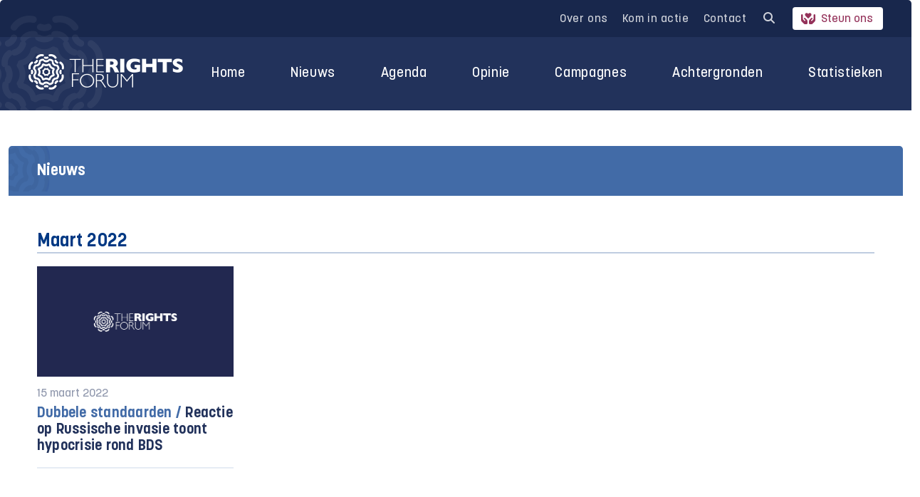

--- FILE ---
content_type: text/html; charset=UTF-8
request_url: https://rightsforum.org/category/dubbele-standaarden/
body_size: 18160
content:
<!DOCTYPE html>
<html>

<head>
  <meta charset="UTF-8">
<script type="text/javascript">
/* <![CDATA[ */
var gform;gform||(document.addEventListener("gform_main_scripts_loaded",function(){gform.scriptsLoaded=!0}),document.addEventListener("gform/theme/scripts_loaded",function(){gform.themeScriptsLoaded=!0}),window.addEventListener("DOMContentLoaded",function(){gform.domLoaded=!0}),gform={domLoaded:!1,scriptsLoaded:!1,themeScriptsLoaded:!1,isFormEditor:()=>"function"==typeof InitializeEditor,callIfLoaded:function(o){return!(!gform.domLoaded||!gform.scriptsLoaded||!gform.themeScriptsLoaded&&!gform.isFormEditor()||(gform.isFormEditor()&&console.warn("The use of gform.initializeOnLoaded() is deprecated in the form editor context and will be removed in Gravity Forms 3.1."),o(),0))},initializeOnLoaded:function(o){gform.callIfLoaded(o)||(document.addEventListener("gform_main_scripts_loaded",()=>{gform.scriptsLoaded=!0,gform.callIfLoaded(o)}),document.addEventListener("gform/theme/scripts_loaded",()=>{gform.themeScriptsLoaded=!0,gform.callIfLoaded(o)}),window.addEventListener("DOMContentLoaded",()=>{gform.domLoaded=!0,gform.callIfLoaded(o)}))},hooks:{action:{},filter:{}},addAction:function(o,r,e,t){gform.addHook("action",o,r,e,t)},addFilter:function(o,r,e,t){gform.addHook("filter",o,r,e,t)},doAction:function(o){gform.doHook("action",o,arguments)},applyFilters:function(o){return gform.doHook("filter",o,arguments)},removeAction:function(o,r){gform.removeHook("action",o,r)},removeFilter:function(o,r,e){gform.removeHook("filter",o,r,e)},addHook:function(o,r,e,t,n){null==gform.hooks[o][r]&&(gform.hooks[o][r]=[]);var d=gform.hooks[o][r];null==n&&(n=r+"_"+d.length),gform.hooks[o][r].push({tag:n,callable:e,priority:t=null==t?10:t})},doHook:function(r,o,e){var t;if(e=Array.prototype.slice.call(e,1),null!=gform.hooks[r][o]&&((o=gform.hooks[r][o]).sort(function(o,r){return o.priority-r.priority}),o.forEach(function(o){"function"!=typeof(t=o.callable)&&(t=window[t]),"action"==r?t.apply(null,e):e[0]=t.apply(null,e)})),"filter"==r)return e[0]},removeHook:function(o,r,t,n){var e;null!=gform.hooks[o][r]&&(e=(e=gform.hooks[o][r]).filter(function(o,r,e){return!!(null!=n&&n!=o.tag||null!=t&&t!=o.priority)}),gform.hooks[o][r]=e)}});
/* ]]> */
</script>

  <meta name="viewport" content="width=device-width, initial-scale=1.0">
  <title>Dubbele standaarden Archieven - The Rights Forum</title>
      <script src="https://code.jquery.com/jquery-3.6.0.slim.min.js" integrity="sha256-u7e5khyithlIdTpu22PHhENmPcRdFiHRjhAuHcs05RI=" crossorigin="anonymous"></script>
      <!-- Google Tag Manager -->
<script>(function(w,d,s,l,i){w[l]=w[l]||[];w[l].push({'gtm.start':
new Date().getTime(),event:'gtm.js'});var f=d.getElementsByTagName(s)[0],
j=d.createElement(s),dl=l!='dataLayer'?'&l='+l:'';j.async=true;j.src=
'https://www.googletagmanager.com/gtm.js?id='+i+dl;f.parentNode.insertBefore(j,f);
})(window,document,'script','dataLayer','GTM-PBKQ34KM');</script>
<!-- End Google Tag Manager -->

  <meta name='robots' content='index, follow, max-image-preview:large, max-snippet:-1, max-video-preview:-1' />

	<!-- This site is optimized with the Yoast SEO plugin v26.8 - https://yoast.com/product/yoast-seo-wordpress/ -->
	<link rel="canonical" href="https://rightsforum.org/category/dubbele-standaarden/" />
	<meta property="og:locale" content="nl_NL" />
	<meta property="og:type" content="article" />
	<meta property="og:title" content="Dubbele standaarden Archieven - The Rights Forum" />
	<meta property="og:url" content="https://rightsforum.org/category/dubbele-standaarden/" />
	<meta property="og:site_name" content="The Rights Forum" />
	<meta name="twitter:card" content="summary_large_image" />
	<script type="application/ld+json" class="yoast-schema-graph">{"@context":"https://schema.org","@graph":[{"@type":"CollectionPage","@id":"https://rightsforum.org/category/dubbele-standaarden/","url":"https://rightsforum.org/category/dubbele-standaarden/","name":"Dubbele standaarden Archieven - The Rights Forum","isPartOf":{"@id":"https://rightsforum.org/#website"},"inLanguage":"nl-NL"},{"@type":"WebSite","@id":"https://rightsforum.org/#website","url":"https://rightsforum.org/","name":"The Rights Forum","description":"Voor een rechtvaardig Midden-Oosten beleid","potentialAction":[{"@type":"SearchAction","target":{"@type":"EntryPoint","urlTemplate":"https://rightsforum.org/?s={search_term_string}"},"query-input":{"@type":"PropertyValueSpecification","valueRequired":true,"valueName":"search_term_string"}}],"inLanguage":"nl-NL"}]}</script>
	<!-- / Yoast SEO plugin. -->


<link rel='dns-prefetch' href='//platform-api.sharethis.com' />
<link rel='dns-prefetch' href='//stats.wp.com' />

<link rel="alternate" type="application/rss+xml" title="The Rights Forum &raquo; Dubbele standaarden categorie feed" href="https://rightsforum.org/category/dubbele-standaarden/feed/" />
<style id='wp-img-auto-sizes-contain-inline-css' type='text/css'>
img:is([sizes=auto i],[sizes^="auto," i]){contain-intrinsic-size:3000px 1500px}
/*# sourceURL=wp-img-auto-sizes-contain-inline-css */
</style>
<style id='wp-emoji-styles-inline-css' type='text/css'>

	img.wp-smiley, img.emoji {
		display: inline !important;
		border: none !important;
		box-shadow: none !important;
		height: 1em !important;
		width: 1em !important;
		margin: 0 0.07em !important;
		vertical-align: -0.1em !important;
		background: none !important;
		padding: 0 !important;
	}
/*# sourceURL=wp-emoji-styles-inline-css */
</style>
<style id='classic-theme-styles-inline-css' type='text/css'>
/*! This file is auto-generated */
.wp-block-button__link{color:#fff;background-color:#32373c;border-radius:9999px;box-shadow:none;text-decoration:none;padding:calc(.667em + 2px) calc(1.333em + 2px);font-size:1.125em}.wp-block-file__button{background:#32373c;color:#fff;text-decoration:none}
/*# sourceURL=/wp-includes/css/classic-themes.min.css */
</style>
<link rel='stylesheet' id='share-this-share-buttons-sticky-css' href='https://rightsforum.org/wp-content/plugins/sharethis-share-buttons/css/mu-style.css?ver=1755080741' type='text/css' media='all' />
<link data-minify="1" rel='stylesheet' id='give-styles-css' href='https://rightsforum.org/wp-content/cache/min/1/wp-content/plugins/give/assets/dist/css/give.css?ver=1769680722' type='text/css' media='all' />
<link data-minify="1" rel='stylesheet' id='give-donation-summary-style-frontend-css' href='https://rightsforum.org/wp-content/cache/min/1/wp-content/plugins/give/assets/dist/css/give-donation-summary.css?ver=1769680722' type='text/css' media='all' />
<link data-minify="1" rel='stylesheet' id='give_ffm_frontend_styles-css' href='https://rightsforum.org/wp-content/cache/min/1/wp-content/plugins/give-form-field-manager/assets/dist/css/give-ffm-frontend.css?ver=1769680722' type='text/css' media='all' />
<link data-minify="1" rel='stylesheet' id='give_ffm_datepicker_styles-css' href='https://rightsforum.org/wp-content/cache/min/1/wp-content/plugins/give-form-field-manager/assets/dist/css/give-ffm-datepicker.css?ver=1769680722' type='text/css' media='all' />
<link data-minify="1" rel='stylesheet' id='event-manager-style-css' href='https://rightsforum.org/wp-content/cache/min/1/wp-content/plugins/gf-event-registration-manager/css/style.css?ver=1769680722' type='text/css' media='all' />
<link data-minify="1" rel='stylesheet' id='cms-navigation-style-base-css' href='https://rightsforum.org/wp-content/cache/min/1/wp-content/plugins/wpml-cms-nav/res/css/cms-navigation-base.css?ver=1769680722' type='text/css' media='screen' />
<link data-minify="1" rel='stylesheet' id='cms-navigation-style-css' href='https://rightsforum.org/wp-content/cache/min/1/wp-content/plugins/wpml-cms-nav/res/css/cms-navigation.css?ver=1769680722' type='text/css' media='screen' />
<link data-minify="1" rel='stylesheet' id='dashicons-css' href='https://rightsforum.org/wp-content/cache/min/1/wp-includes/css/dashicons.min.css?ver=1769680722' type='text/css' media='all' />
<link data-minify="1" rel='stylesheet' id='theme-style-css' href='https://rightsforum.org/wp-content/cache/min/1/wp-content/themes/rm-rightsforum/assets/css/main.min.css?ver=1769680722' type='text/css' media='all' />
<script type="text/javascript" id="wpml-cookie-js-extra">
/* <![CDATA[ */
var wpml_cookies = {"wp-wpml_current_language":{"value":"nl","expires":1,"path":"/"}};
var wpml_cookies = {"wp-wpml_current_language":{"value":"nl","expires":1,"path":"/"}};
//# sourceURL=wpml-cookie-js-extra
/* ]]> */
</script>
<script type="text/javascript" src="https://rightsforum.org/wp-content/plugins/sitepress-multilingual-cms/res/js/cookies/language-cookie.js?ver=486900" id="wpml-cookie-js" defer="defer" data-wp-strategy="defer"></script>
<script type="text/javascript" src="https://rightsforum.org/wp-includes/js/jquery/jquery.min.js?ver=3.7.1" id="jquery-core-js"></script>
<script type="text/javascript" src="https://rightsforum.org/wp-includes/js/jquery/jquery-migrate.min.js?ver=3.4.1" id="jquery-migrate-js"></script>
<script type="text/javascript" src="https://rightsforum.org/wp-includes/js/jquery/ui/core.min.js?ver=1.13.3" id="jquery-ui-core-js"></script>
<script type="text/javascript" src="https://rightsforum.org/wp-includes/js/jquery/ui/datepicker.min.js?ver=1.13.3" id="jquery-ui-datepicker-js"></script>
<script type="text/javascript" id="jquery-ui-datepicker-js-after">
/* <![CDATA[ */
jQuery(function(jQuery){jQuery.datepicker.setDefaults({"closeText":"Sluiten","currentText":"Vandaag","monthNames":["januari","februari","maart","april","mei","juni","juli","augustus","september","oktober","november","december"],"monthNamesShort":["jan","feb","mrt","apr","mei","jun","jul","aug","sep","okt","nov","dec"],"nextText":"Volgende","prevText":"Vorige","dayNames":["zondag","maandag","dinsdag","woensdag","donderdag","vrijdag","zaterdag"],"dayNamesShort":["zo","ma","di","wo","do","vr","za"],"dayNamesMin":["Z","M","D","W","D","V","Z"],"dateFormat":"MM d, yy","firstDay":1,"isRTL":false});});
//# sourceURL=jquery-ui-datepicker-js-after
/* ]]> */
</script>
<script type="text/javascript" src="https://rightsforum.org/wp-includes/js/jquery/ui/mouse.min.js?ver=1.13.3" id="jquery-ui-mouse-js"></script>
<script type="text/javascript" src="https://rightsforum.org/wp-includes/js/jquery/ui/slider.min.js?ver=1.13.3" id="jquery-ui-slider-js"></script>
<script type="text/javascript" src="https://rightsforum.org/wp-includes/js/clipboard.min.js?ver=2.0.11" id="clipboard-js"></script>
<script type="text/javascript" src="https://rightsforum.org/wp-includes/js/plupload/moxie.min.js?ver=1.3.5.1" id="moxiejs-js"></script>
<script type="text/javascript" src="https://rightsforum.org/wp-includes/js/plupload/plupload.min.js?ver=2.1.9" id="plupload-js"></script>
<script type="text/javascript" src="https://rightsforum.org/wp-includes/js/underscore.min.js?ver=1.13.7" id="underscore-js"></script>
<script type="text/javascript" src="https://rightsforum.org/wp-includes/js/dist/dom-ready.min.js?ver=f77871ff7694fffea381" id="wp-dom-ready-js"></script>
<script type="text/javascript" src="https://rightsforum.org/wp-includes/js/dist/hooks.min.js?ver=dd5603f07f9220ed27f1" id="wp-hooks-js"></script>
<script type="text/javascript" src="https://rightsforum.org/wp-includes/js/dist/i18n.min.js?ver=c26c3dc7bed366793375" id="wp-i18n-js"></script>
<script type="text/javascript" id="wp-i18n-js-after">
/* <![CDATA[ */
wp.i18n.setLocaleData( { 'text direction\u0004ltr': [ 'ltr' ] } );
//# sourceURL=wp-i18n-js-after
/* ]]> */
</script>
<script type="text/javascript" id="wp-a11y-js-translations">
/* <![CDATA[ */
( function( domain, translations ) {
	var localeData = translations.locale_data[ domain ] || translations.locale_data.messages;
	localeData[""].domain = domain;
	wp.i18n.setLocaleData( localeData, domain );
} )( "default", {"translation-revision-date":"2026-01-29 08:00:28+0000","generator":"GlotPress\/4.0.3","domain":"messages","locale_data":{"messages":{"":{"domain":"messages","plural-forms":"nplurals=2; plural=n != 1;","lang":"nl"},"Notifications":["Meldingen"]}},"comment":{"reference":"wp-includes\/js\/dist\/a11y.js"}} );
//# sourceURL=wp-a11y-js-translations
/* ]]> */
</script>
<script type="text/javascript" src="https://rightsforum.org/wp-includes/js/dist/a11y.min.js?ver=cb460b4676c94bd228ed" id="wp-a11y-js"></script>
<script type="text/javascript" id="plupload-handlers-js-extra">
/* <![CDATA[ */
var pluploadL10n = {"queue_limit_exceeded":"Je probeerde te veel bestanden in de wachtrij te plaatsen.","file_exceeds_size_limit":"%s overschrijdt de maximale uploadgrootte voor deze site.","zero_byte_file":"Dit bestand is leeg. Probeer een ander.","invalid_filetype":"Dit bestand kan niet door de webserver worden verwerkt.","not_an_image":"Dit bestand is geen afbeelding. Probeer een ander bestand.","image_memory_exceeded":"Het geheugen is overschreden. Probeer opnieuw met een kleiner bestand.","image_dimensions_exceeded":"Dit is groter dan de maximaal toegestane grootte. Een ander bestand proberen.","default_error":"Fout opgetreden bij het uploaden. Probeer later nog eens.","missing_upload_url":"Er was een configuratie fout. Neem contact op met de serverbeheerder.","upload_limit_exceeded":"Je mag slechts 1 bestand uploaden.","http_error":"Onverwachte reactie van de server. Het bestand is mogelijk succesvol ge\u00fcpload. Controleer in de mediabibliotheek, of laad de pagina opnieuw.","http_error_image":"De server kan de afbeelding niet verwerken. Dit kan gebeuren als de server het druk heeft of niet genoeg bronnen heeft om de taak te voltooien. Het uploaden van een kleinere afbeelding kan helpen. De aanbevolen maximale grootte is 2560 pixels.","upload_failed":"Uploaden mislukt.","big_upload_failed":"Probeer dit bestand te uploaden met de %1$sbrowser uploader%2$s.","big_upload_queued":"%s overschrijdt de maximale uploadgrootte voor de multi-bestandsuploader zoals gebruikt in je browser.","io_error":"IO-fout.","security_error":"Beveiligingsfout.","file_cancelled":"Bestand geannuleerd.","upload_stopped":"Uploaden gestopt.","dismiss":"Negeren","crunching":"Een ogenblik geduld\u2026","deleted":"naar de prullenbak verplaatst.","error_uploading":"Uploaden van \u201c%s\u201d is mislukt.","unsupported_image":"Deze afbeelding kan niet worden weergegeven in een webbrowser. Voor de beste resultaten converteer je het naar JPEG voordat je het uploadt.","noneditable_image":"De webserver kan geen responsive afbeeldingsformaten genereren voor deze afbeelding. Converteer het naar JPEG of PNG voordat je het uploadt.","file_url_copied":"De bestands-URL is naar je klembord gekopieerd"};
//# sourceURL=plupload-handlers-js-extra
/* ]]> */
</script>
<script type="text/javascript" src="https://rightsforum.org/wp-includes/js/plupload/handlers.min.js?ver=6.9" id="plupload-handlers-js"></script>
<script type="text/javascript" id="give_ffm_frontend-js-extra">
/* <![CDATA[ */
var give_ffm_frontend = {"ajaxurl":"https://rightsforum.org/wp-admin/admin-ajax.php","error_message":"Please complete all required fields","submit_button_text":"Donate Now","nonce":"7774f43df8","confirmMsg":"Are you sure?","i18n":{"timepicker":{"choose_time":"Choose Time","time":"Time","hour":"Hour","minute":"Minute","second":"Second","done":"Done","now":"Now"},"repeater":{"max_rows":"You have added the maximum number of fields allowed."}},"plupload":{"url":"https://rightsforum.org/wp-admin/admin-ajax.php?nonce=f1e7a045c1","flash_swf_url":"https://rightsforum.org/wp-includes/js/plupload/plupload.flash.swf","filters":[{"title":"Allowed Files","extensions":"*"}],"multipart":true,"urlstream_upload":true}};
//# sourceURL=give_ffm_frontend-js-extra
/* ]]> */
</script>
<script type="text/javascript" src="https://rightsforum.org/wp-content/plugins/give-form-field-manager/assets/dist/js/give-ffm-frontend.js?ver=3.1.1" id="give_ffm_frontend-js"></script>
<script type="text/javascript" src="//platform-api.sharethis.com/js/sharethis.js?ver=2.3.6#property=68d3d068371881720194415e&amp;product=-buttons&amp;source=sharethis-share-buttons-wordpress" id="share-this-share-buttons-mu-js"></script>
<script type="text/javascript" id="give-js-extra">
/* <![CDATA[ */
var give_global_vars = {"ajaxurl":"https://rightsforum.org/wp-admin/admin-ajax.php","checkout_nonce":"c461650456","currency":"EUR","currency_sign":"\u20ac","currency_pos":"before","thousands_separator":".","decimal_separator":",","no_gateway":"Selecteer een betalingsmethode.","bad_minimum":"Het minimaal te doneren bedrag voor dit formulier is","bad_maximum":"Het maximale donatiebedrag voor dit formulier is","general_loading":"Aan het laden...","purchase_loading":"Even wachten...","textForOverlayScreen":"\u003Ch3\u003EVerwerken...\u003C/h3\u003E\u003Cp\u003EDit duurt maar een seconde!\u003C/p\u003E","number_decimals":"0","is_test_mode":"","give_version":"3.22.2","magnific_options":{"main_class":"give-modal","close_on_bg_click":false},"form_translation":{"payment-mode":"Selecteer een betaalwijze.","give_first":"Voer je voornaam in.","give_last":"Voer je achternaam in.","give_email":"Geef een geldig e-mailadres op.","give_user_login":"Ongeldige gebruikersnaam of e-mailadres.","give_user_pass":"Voer een wachtwoord in.","give_user_pass_confirm":"Voer bevestigingswachtwoord in.","give_agree_to_terms":"Je moet akkoord gaan met de algemene voorwaarden."},"confirm_email_sent_message":"Controleer je e-mail en klik op de link om je complete donatie geschiedenis te bekijken.","ajax_vars":{"ajaxurl":"https://rightsforum.org/wp-admin/admin-ajax.php","ajaxNonce":"82803197fa","loading":"Aan het laden","select_option":"Selecteer een optie","default_gateway":"mollie","permalinks":"1","number_decimals":0},"cookie_hash":"2c36d70d1bea527c9463a4de114874d8","session_nonce_cookie_name":"wp-give_session_reset_nonce_2c36d70d1bea527c9463a4de114874d8","session_cookie_name":"wp-give_session_2c36d70d1bea527c9463a4de114874d8","delete_session_nonce_cookie":"0"};
var giveApiSettings = {"root":"https://rightsforum.org/wp-json/give-api/v2/","rest_base":"give-api/v2"};
//# sourceURL=give-js-extra
/* ]]> */
</script>
<script type="text/javascript" src="https://rightsforum.org/wp-content/plugins/give/assets/dist/js/give.js?ver=9cbf3d9eb5dd62d5" id="give-js"></script>
<script type="text/javascript" src="https://rightsforum.org/wp-content/themes/rm-rightsforum/assets/js/combined.min.js?ver=1.2.0" id="theme-script-js"></script>
<link rel="EditURI" type="application/rsd+xml" title="RSD" href="https://rightsforum.org/xmlrpc.php?rsd" />
<meta name="generator" content="WordPress 6.9" />
<meta name="generator" content="WPML ver:4.8.6 stt:37,1;" />
<meta name="generator" content="Give v3.22.2" />
	<style>img#wpstats{display:none}</style>
		<link rel="icon" href="https://rightsforum.org/wp-content/uploads/2022/02/cropped-favicon-trf-3-1-32x32.png" sizes="32x32" />
<link rel="icon" href="https://rightsforum.org/wp-content/uploads/2022/02/cropped-favicon-trf-3-1-192x192.png" sizes="192x192" />
<link rel="apple-touch-icon" href="https://rightsforum.org/wp-content/uploads/2022/02/cropped-favicon-trf-3-1-180x180.png" />
<meta name="msapplication-TileImage" content="https://rightsforum.org/wp-content/uploads/2022/02/cropped-favicon-trf-3-1-270x270.png" />

  <style>
    #give_purchase_form_wrap img[alt="Mollie"] {display: none;}
    #give-donation-level-button-wrap li:before {display: none;}
    .kieswijzer-menu {
      position: relative;
    }
    .kieswijzer-menu:after:not(footer .kieswijzer-menu:after) {
      content: '';
  position: absolute;
  bottom: -7px;
  left: 19px;
  width: 90%;
  height: 3px;
  background: red;
    }
    .single-campaign .kader {
      border: 3px double #3f8c94;
      padding: 20px 20px;
      color: rgba(34, 50, 91, 1);
      font-weight: bold;
      margin-bottom: 1.25em;
      background: #3f8c9414;
    }

    .single-campaign .kader.dotted {
      border-style: dotted;
      max-height: 420px;
      overflow-y: scroll;
    }

    .single-campaign.postid-15257 .button {
      background: #3f8c94;
      color: #fff;
      text-decoration: none;
    }

    .single-campaign.postid-15476 .button {
      background: #3f8c94;
      color: #fff;
      text-decoration: none;
    }

    .page-id-15485 .boxed a.button {
      background: #3f8c94;
      color: #fff;
      text-decoration: none !important;
      margin-right: 10px;
    }

    .single-campaign .kader.dotted li {
      font-weight: 400;
    }
  </style>

  <script>
    jQuery(document).ready(function($) {
      jQuery('input:checkbox[name="anonymouse_donation[]"]').prop('checked', false);
      jQuery('.anon').insertAfter(jQuery('#give_checkout_user_info > legend'));
      jQuery('input:checkbox[name="anonymouse_donation[]"]').change(function() {
        if(this.checked) {
          jQuery('#give-first').val('Anoniem');
          jQuery('#give-last').val('Anoniem');
          jQuery('#give-email').val('anoniem@anoniem1234567.nl');
          jQuery('.form-row:not(#give_checkout_user_info > legend + .form-row)').hide();
          jQuery('.give-mailchimp-fieldset').hide();
        } else {
          jQuery('#give-first').val('');
          jQuery('#give-last').val('');
          jQuery('#give-email').val('');
          jQuery('.form-row').show();
          jQuery('.give-mailchimp-fieldset').show();
        }
      });
    });
  </script>

<style id='global-styles-inline-css' type='text/css'>
:root{--wp--preset--aspect-ratio--square: 1;--wp--preset--aspect-ratio--4-3: 4/3;--wp--preset--aspect-ratio--3-4: 3/4;--wp--preset--aspect-ratio--3-2: 3/2;--wp--preset--aspect-ratio--2-3: 2/3;--wp--preset--aspect-ratio--16-9: 16/9;--wp--preset--aspect-ratio--9-16: 9/16;--wp--preset--color--black: #000000;--wp--preset--color--cyan-bluish-gray: #abb8c3;--wp--preset--color--white: #ffffff;--wp--preset--color--pale-pink: #f78da7;--wp--preset--color--vivid-red: #cf2e2e;--wp--preset--color--luminous-vivid-orange: #ff6900;--wp--preset--color--luminous-vivid-amber: #fcb900;--wp--preset--color--light-green-cyan: #7bdcb5;--wp--preset--color--vivid-green-cyan: #00d084;--wp--preset--color--pale-cyan-blue: #8ed1fc;--wp--preset--color--vivid-cyan-blue: #0693e3;--wp--preset--color--vivid-purple: #9b51e0;--wp--preset--gradient--vivid-cyan-blue-to-vivid-purple: linear-gradient(135deg,rgb(6,147,227) 0%,rgb(155,81,224) 100%);--wp--preset--gradient--light-green-cyan-to-vivid-green-cyan: linear-gradient(135deg,rgb(122,220,180) 0%,rgb(0,208,130) 100%);--wp--preset--gradient--luminous-vivid-amber-to-luminous-vivid-orange: linear-gradient(135deg,rgb(252,185,0) 0%,rgb(255,105,0) 100%);--wp--preset--gradient--luminous-vivid-orange-to-vivid-red: linear-gradient(135deg,rgb(255,105,0) 0%,rgb(207,46,46) 100%);--wp--preset--gradient--very-light-gray-to-cyan-bluish-gray: linear-gradient(135deg,rgb(238,238,238) 0%,rgb(169,184,195) 100%);--wp--preset--gradient--cool-to-warm-spectrum: linear-gradient(135deg,rgb(74,234,220) 0%,rgb(151,120,209) 20%,rgb(207,42,186) 40%,rgb(238,44,130) 60%,rgb(251,105,98) 80%,rgb(254,248,76) 100%);--wp--preset--gradient--blush-light-purple: linear-gradient(135deg,rgb(255,206,236) 0%,rgb(152,150,240) 100%);--wp--preset--gradient--blush-bordeaux: linear-gradient(135deg,rgb(254,205,165) 0%,rgb(254,45,45) 50%,rgb(107,0,62) 100%);--wp--preset--gradient--luminous-dusk: linear-gradient(135deg,rgb(255,203,112) 0%,rgb(199,81,192) 50%,rgb(65,88,208) 100%);--wp--preset--gradient--pale-ocean: linear-gradient(135deg,rgb(255,245,203) 0%,rgb(182,227,212) 50%,rgb(51,167,181) 100%);--wp--preset--gradient--electric-grass: linear-gradient(135deg,rgb(202,248,128) 0%,rgb(113,206,126) 100%);--wp--preset--gradient--midnight: linear-gradient(135deg,rgb(2,3,129) 0%,rgb(40,116,252) 100%);--wp--preset--font-size--small: 13px;--wp--preset--font-size--medium: 20px;--wp--preset--font-size--large: 36px;--wp--preset--font-size--x-large: 42px;--wp--preset--spacing--20: 0.44rem;--wp--preset--spacing--30: 0.67rem;--wp--preset--spacing--40: 1rem;--wp--preset--spacing--50: 1.5rem;--wp--preset--spacing--60: 2.25rem;--wp--preset--spacing--70: 3.38rem;--wp--preset--spacing--80: 5.06rem;--wp--preset--shadow--natural: 6px 6px 9px rgba(0, 0, 0, 0.2);--wp--preset--shadow--deep: 12px 12px 50px rgba(0, 0, 0, 0.4);--wp--preset--shadow--sharp: 6px 6px 0px rgba(0, 0, 0, 0.2);--wp--preset--shadow--outlined: 6px 6px 0px -3px rgb(255, 255, 255), 6px 6px rgb(0, 0, 0);--wp--preset--shadow--crisp: 6px 6px 0px rgb(0, 0, 0);}:where(.is-layout-flex){gap: 0.5em;}:where(.is-layout-grid){gap: 0.5em;}body .is-layout-flex{display: flex;}.is-layout-flex{flex-wrap: wrap;align-items: center;}.is-layout-flex > :is(*, div){margin: 0;}body .is-layout-grid{display: grid;}.is-layout-grid > :is(*, div){margin: 0;}:where(.wp-block-columns.is-layout-flex){gap: 2em;}:where(.wp-block-columns.is-layout-grid){gap: 2em;}:where(.wp-block-post-template.is-layout-flex){gap: 1.25em;}:where(.wp-block-post-template.is-layout-grid){gap: 1.25em;}.has-black-color{color: var(--wp--preset--color--black) !important;}.has-cyan-bluish-gray-color{color: var(--wp--preset--color--cyan-bluish-gray) !important;}.has-white-color{color: var(--wp--preset--color--white) !important;}.has-pale-pink-color{color: var(--wp--preset--color--pale-pink) !important;}.has-vivid-red-color{color: var(--wp--preset--color--vivid-red) !important;}.has-luminous-vivid-orange-color{color: var(--wp--preset--color--luminous-vivid-orange) !important;}.has-luminous-vivid-amber-color{color: var(--wp--preset--color--luminous-vivid-amber) !important;}.has-light-green-cyan-color{color: var(--wp--preset--color--light-green-cyan) !important;}.has-vivid-green-cyan-color{color: var(--wp--preset--color--vivid-green-cyan) !important;}.has-pale-cyan-blue-color{color: var(--wp--preset--color--pale-cyan-blue) !important;}.has-vivid-cyan-blue-color{color: var(--wp--preset--color--vivid-cyan-blue) !important;}.has-vivid-purple-color{color: var(--wp--preset--color--vivid-purple) !important;}.has-black-background-color{background-color: var(--wp--preset--color--black) !important;}.has-cyan-bluish-gray-background-color{background-color: var(--wp--preset--color--cyan-bluish-gray) !important;}.has-white-background-color{background-color: var(--wp--preset--color--white) !important;}.has-pale-pink-background-color{background-color: var(--wp--preset--color--pale-pink) !important;}.has-vivid-red-background-color{background-color: var(--wp--preset--color--vivid-red) !important;}.has-luminous-vivid-orange-background-color{background-color: var(--wp--preset--color--luminous-vivid-orange) !important;}.has-luminous-vivid-amber-background-color{background-color: var(--wp--preset--color--luminous-vivid-amber) !important;}.has-light-green-cyan-background-color{background-color: var(--wp--preset--color--light-green-cyan) !important;}.has-vivid-green-cyan-background-color{background-color: var(--wp--preset--color--vivid-green-cyan) !important;}.has-pale-cyan-blue-background-color{background-color: var(--wp--preset--color--pale-cyan-blue) !important;}.has-vivid-cyan-blue-background-color{background-color: var(--wp--preset--color--vivid-cyan-blue) !important;}.has-vivid-purple-background-color{background-color: var(--wp--preset--color--vivid-purple) !important;}.has-black-border-color{border-color: var(--wp--preset--color--black) !important;}.has-cyan-bluish-gray-border-color{border-color: var(--wp--preset--color--cyan-bluish-gray) !important;}.has-white-border-color{border-color: var(--wp--preset--color--white) !important;}.has-pale-pink-border-color{border-color: var(--wp--preset--color--pale-pink) !important;}.has-vivid-red-border-color{border-color: var(--wp--preset--color--vivid-red) !important;}.has-luminous-vivid-orange-border-color{border-color: var(--wp--preset--color--luminous-vivid-orange) !important;}.has-luminous-vivid-amber-border-color{border-color: var(--wp--preset--color--luminous-vivid-amber) !important;}.has-light-green-cyan-border-color{border-color: var(--wp--preset--color--light-green-cyan) !important;}.has-vivid-green-cyan-border-color{border-color: var(--wp--preset--color--vivid-green-cyan) !important;}.has-pale-cyan-blue-border-color{border-color: var(--wp--preset--color--pale-cyan-blue) !important;}.has-vivid-cyan-blue-border-color{border-color: var(--wp--preset--color--vivid-cyan-blue) !important;}.has-vivid-purple-border-color{border-color: var(--wp--preset--color--vivid-purple) !important;}.has-vivid-cyan-blue-to-vivid-purple-gradient-background{background: var(--wp--preset--gradient--vivid-cyan-blue-to-vivid-purple) !important;}.has-light-green-cyan-to-vivid-green-cyan-gradient-background{background: var(--wp--preset--gradient--light-green-cyan-to-vivid-green-cyan) !important;}.has-luminous-vivid-amber-to-luminous-vivid-orange-gradient-background{background: var(--wp--preset--gradient--luminous-vivid-amber-to-luminous-vivid-orange) !important;}.has-luminous-vivid-orange-to-vivid-red-gradient-background{background: var(--wp--preset--gradient--luminous-vivid-orange-to-vivid-red) !important;}.has-very-light-gray-to-cyan-bluish-gray-gradient-background{background: var(--wp--preset--gradient--very-light-gray-to-cyan-bluish-gray) !important;}.has-cool-to-warm-spectrum-gradient-background{background: var(--wp--preset--gradient--cool-to-warm-spectrum) !important;}.has-blush-light-purple-gradient-background{background: var(--wp--preset--gradient--blush-light-purple) !important;}.has-blush-bordeaux-gradient-background{background: var(--wp--preset--gradient--blush-bordeaux) !important;}.has-luminous-dusk-gradient-background{background: var(--wp--preset--gradient--luminous-dusk) !important;}.has-pale-ocean-gradient-background{background: var(--wp--preset--gradient--pale-ocean) !important;}.has-electric-grass-gradient-background{background: var(--wp--preset--gradient--electric-grass) !important;}.has-midnight-gradient-background{background: var(--wp--preset--gradient--midnight) !important;}.has-small-font-size{font-size: var(--wp--preset--font-size--small) !important;}.has-medium-font-size{font-size: var(--wp--preset--font-size--medium) !important;}.has-large-font-size{font-size: var(--wp--preset--font-size--large) !important;}.has-x-large-font-size{font-size: var(--wp--preset--font-size--x-large) !important;}
/*# sourceURL=global-styles-inline-css */
</style>
<link data-minify="1" rel='stylesheet' id='gform_basic-css' href='https://rightsforum.org/wp-content/cache/min/1/wp-content/plugins/gravityforms/assets/css/dist/basic.min.css?ver=1769680722' type='text/css' media='all' />
<link rel='stylesheet' id='gform_theme_components-css' href='https://rightsforum.org/wp-content/plugins/gravityforms/assets/css/dist/theme-components.min.css?ver=2.9.26' type='text/css' media='all' />
<link rel='stylesheet' id='gform_theme-css' href='https://rightsforum.org/wp-content/plugins/gravityforms/assets/css/dist/theme.min.css?ver=2.9.26' type='text/css' media='all' />
<meta name="generator" content="WP Rocket 3.20.3" data-wpr-features="wpr_minify_css wpr_preload_links wpr_desktop" /></head>

<body class="archive category category-dubbele-standaarden category-2699 wp-embed-responsive wp-theme-rm-rightsforum">
<!-- Google Tag Manager (noscript) -->
<noscript><iframe src="https://www.googletagmanager.com/ns.html?id=GTM-PBKQ34KM"
height="0" width="0" style="display:none;visibility:hidden"></iframe></noscript>
<!-- End Google Tag Manager (noscript) -->
  <div data-rocket-location-hash="693d32b864bba3c427a9ba11a6398cbe" class="mobile-nav-bg"></div>
  <div data-rocket-location-hash="a308324ffe7e7cbd0b83d934c2aacf9e" class="container--nav">
    <div class="nav--secondary">
      <ul>
        <li class=" menu-item menu-item-type-post_type menu-item-object-page depth-0"><a href="https://rightsforum.org/over-ons/">Over ons</a></li><li class=" menu-item menu-item-type-post_type menu-item-object-page depth-0"><a href="https://rightsforum.org/kom-in-actie/">Kom in actie</a></li><li class=" menu-item menu-item-type-post_type menu-item-object-page depth-0"><a href="https://rightsforum.org/contact/">Contact</a></li><li class="search-bar" style="display:none;">
  <form id="searchform" method="get" action="https://rightsforum.org/">
      <input type="search" class="search-field" name="s" placeholder="Zoeken.." value="">
            <input type="submit" value="Search" class="d-none">
  </form>
</li>
<li><a target="_self" class="search-btn"><i class="fas fa-search"></i></a></li>
        <!-- <li class="search-bar" style="display:none;"><input type="search" placeholder="Zoeken.."></li>
        <li><a target="_self" class="search-btn"><i class="fas fa-search"></i></a></li> -->
      </ul>
              <a href="https://rightsforum.org/steun-ons/" class="button button--small donate-btn"><i class="fas fa-hands-heart"></i>Steun ons</a>
      
    </div>
    <div class="navbar">
      <a href="https://rightsforum.org" class="logo">
        <img src="https://rightsforum.org/wp-content/themes/rm-rightsforum/assets/media/trf-logo.png" alt="">
      </a>
      <nav class="closed">
        <ul>
          <li class=" menu-item menu-item-type-post_type menu-item-object-page menu-item-home depth-0"><a href="https://rightsforum.org/">Home</a></li><li class=" menu-item menu-item-type-post_type menu-item-object-page current_page_parent depth-0"><a href="https://rightsforum.org/nieuws/">Nieuws</a></li><li class=" menu-item menu-item-type-post_type_archive menu-item-object-event depth-0"><a href="https://rightsforum.org/agenda/" title="Post Type voor evenement">Agenda</a></li><li class=" menu-item menu-item-type-post_type_archive menu-item-object-opinion depth-0"><a href="https://rightsforum.org/opinie/" title="Post Type voor opinie">Opinie</a></li><li class=" menu-item menu-item-type-post_type_archive menu-item-object-campaign depth-0"><a href="https://rightsforum.org/campagnes/" title="Post Type voor campagne">Campagnes</a></li><li class=" menu-item menu-item-type-post_type menu-item-object-page depth-0"><a href="https://rightsforum.org/achtergronden/">Achtergronden</a></li><li class=" menu-item menu-item-type-post_type menu-item-object-page depth-0"><a href="https://rightsforum.org/statistieken/">Statistieken</a></li>        </ul>
      </nav>
      <span class="nav--toggle">
        <i class="fas fa-bars"></i>
      </span>
    </div>
  </div>  <!-- Nieuws -->
    <section data-rocket-location-hash="0ebe41e46501a36161045579e784c319" class="container-fluid isArchive">
      <div data-rocket-location-hash="ec21a9d3d994d6c412a7f256d556a843" class="container category category--nieuws">
        <div data-rocket-location-hash="5628f7b7f79a1e6b6bbb5a05ada90aaf" class="category__header">
          <span class="category__title">Nieuws</span>
        </div>
        <div data-rocket-location-hash="3a292658dfb38e97fec7e4b731a60ce7" class="category__content"><div class="row gx-4 px-3 px-md-0"><div class="col-12"><h2 class="archive--title">Maart 2022</h2></div>          <div class="col-12 col-md-6 col-lg-3 mt-0 pb-2 mb-3">
            <div class="card card--nieuws">
              <!-- <div class="card__inner"> -->
                                  <a href="https://rightsforum.org/reactie-op-russische-invasie-toont-hypocrisie-rond-bds/">
                    <figure>
                      <img src="https://rightsforum.org/wp-content/themes/rm-rightsforum/screenshot.png">                    </figure>
                  </a>
                  <div class="card__inner">
                    <span class="date">15 maart 2022</span>
                    <a href="https://rightsforum.org/reactie-op-russische-invasie-toont-hypocrisie-rond-bds/">
                      <h3><span class="subject">Dubbele standaarden /</span> Reactie op Russische invasie toont hypocrisie rond BDS</h3>
                    </a>
                  </div>
                              <!-- </div> -->
            </div>
          </div>
              </div>
    </div>
  </section>
  <div data-rocket-location-hash="7884e81b48025c953687b8ea4397fd3e" class="container container--pagination">
        </div>


<footer data-rocket-location-hash="2f2a8e58f2cf20d66ae24285ba86ee7d">
  <div class="container">
    <div class="row">
      <div class="col-12 col-lg-6 col-xl-5">
        <div class="form">
          <h2><span>Nieuwsbrief / </span> Blijf op de hoogte</h2>
          
                <div class='gf_browser_unknown gform_wrapper gravity-theme gform-theme--no-framework' data-form-theme='gravity-theme' data-form-index='0' id='gform_wrapper_1' ><div id='gf_1' class='gform_anchor' tabindex='-1'></div><form method='post' enctype='multipart/form-data' target='gform_ajax_frame_1' id='gform_1'  action='/category/dubbele-standaarden/#gf_1' data-formid='1' novalidate>
                        <div class='gform-body gform_body'><div id='gform_fields_1' class='gform_fields top_label form_sublabel_below description_below validation_below'><div id="field_1_3" class="gfield gfield--type-honeypot gform_validation_container field_sublabel_below gfield--has-description field_description_below field_validation_below gfield_visibility_visible"  ><label class='gfield_label gform-field-label' for='input_1_3'>URL</label><div class='ginput_container'><input name='input_3' id='input_1_3' type='text' value='' autocomplete='new-password'/></div><div class='gfield_description' id='gfield_description_1_3'>Dit veld is bedoeld voor validatiedoeleinden en moet niet worden gewijzigd.</div></div><div id="field_1_2" class="gfield gfield--type-email field_sublabel_below gfield--no-description field_description_below hidden_label field_validation_below gfield_visibility_visible"  ><label class='gfield_label gform-field-label' for='input_1_2'>E-mailadres</label><div class='ginput_container ginput_container_email'>
                            <input name='input_2' id='input_1_2' type='email' value='' class='large'   placeholder='E-mailadres'  aria-invalid="false"  />
                        </div></div></div></div>
        <div class='gform-footer gform_footer top_label'> <input type='submit' id='gform_submit_button_1' class='gform_button button' onclick='gform.submission.handleButtonClick(this);' data-submission-type='submit' value='Inschrijven'  /> <input type='hidden' name='gform_ajax' value='form_id=1&amp;title=&amp;description=&amp;tabindex=0&amp;theme=gravity-theme&amp;styles=[]&amp;hash=523b34eb2ce0684d4f378ca82304dfa1' />
            <input type='hidden' class='gform_hidden' name='gform_submission_method' data-js='gform_submission_method_1' value='iframe' />
            <input type='hidden' class='gform_hidden' name='gform_theme' data-js='gform_theme_1' id='gform_theme_1' value='gravity-theme' />
            <input type='hidden' class='gform_hidden' name='gform_style_settings' data-js='gform_style_settings_1' id='gform_style_settings_1' value='[]' />
            <input type='hidden' class='gform_hidden' name='is_submit_1' value='1' />
            <input type='hidden' class='gform_hidden' name='gform_submit' value='1' />
            
            <input type='hidden' class='gform_hidden' name='gform_currency' data-currency='EUR' value='5l8s2taDg9VRgOkn1RxoklUOG9ha8TDAt9Zu0SPKGP+UjcmOBsHjYULUY2IoVzXCRAoe/ZEgjpn9BO11QhqPTL62Al2G+mE9Jmux1GEYpCnXFCU=' />
            <input type='hidden' class='gform_hidden' name='gform_unique_id' value='' />
            <input type='hidden' class='gform_hidden' name='state_1' value='WyJbXSIsImIwNTU0NDE2ZmQyZGRlYzRiMjlmNTYzZmE2Y2VmMjdmIl0=' />
            <input type='hidden' autocomplete='off' class='gform_hidden' name='gform_target_page_number_1' id='gform_target_page_number_1' value='0' />
            <input type='hidden' autocomplete='off' class='gform_hidden' name='gform_source_page_number_1' id='gform_source_page_number_1' value='1' />
            <input type='hidden' name='gform_field_values' value='' />
            
        </div>
                        </form>
                        </div>
		                <iframe style='display:none;width:0px;height:0px;' src='about:blank' name='gform_ajax_frame_1' id='gform_ajax_frame_1' title='Dit iframe bevat de vereiste logica om Ajax aangedreven Gravity Forms te verwerken.'></iframe>
		                <script type="text/javascript">
/* <![CDATA[ */
 gform.initializeOnLoaded( function() {gformInitSpinner( 1, 'https://rightsforum.org/wp-content/plugins/gravityforms/images/spinner.svg', true );jQuery('#gform_ajax_frame_1').on('load',function(){var contents = jQuery(this).contents().find('*').html();var is_postback = contents.indexOf('GF_AJAX_POSTBACK') >= 0;if(!is_postback){return;}var form_content = jQuery(this).contents().find('#gform_wrapper_1');var is_confirmation = jQuery(this).contents().find('#gform_confirmation_wrapper_1').length > 0;var is_redirect = contents.indexOf('gformRedirect(){') >= 0;var is_form = form_content.length > 0 && ! is_redirect && ! is_confirmation;var mt = parseInt(jQuery('html').css('margin-top'), 10) + parseInt(jQuery('body').css('margin-top'), 10) + 100;if(is_form){jQuery('#gform_wrapper_1').html(form_content.html());if(form_content.hasClass('gform_validation_error')){jQuery('#gform_wrapper_1').addClass('gform_validation_error');} else {jQuery('#gform_wrapper_1').removeClass('gform_validation_error');}setTimeout( function() { /* delay the scroll by 50 milliseconds to fix a bug in chrome */ jQuery(document).scrollTop(jQuery('#gform_wrapper_1').offset().top - mt); }, 50 );if(window['gformInitDatepicker']) {gformInitDatepicker();}if(window['gformInitPriceFields']) {gformInitPriceFields();}var current_page = jQuery('#gform_source_page_number_1').val();gformInitSpinner( 1, 'https://rightsforum.org/wp-content/plugins/gravityforms/images/spinner.svg', true );jQuery(document).trigger('gform_page_loaded', [1, current_page]);window['gf_submitting_1'] = false;}else if(!is_redirect){var confirmation_content = jQuery(this).contents().find('.GF_AJAX_POSTBACK').html();if(!confirmation_content){confirmation_content = contents;}jQuery('#gform_wrapper_1').replaceWith(confirmation_content);jQuery(document).scrollTop(jQuery('#gf_1').offset().top - mt);jQuery(document).trigger('gform_confirmation_loaded', [1]);window['gf_submitting_1'] = false;wp.a11y.speak(jQuery('#gform_confirmation_message_1').text());}else{jQuery('#gform_1').append(contents);if(window['gformRedirect']) {gformRedirect();}}jQuery(document).trigger("gform_pre_post_render", [{ formId: "1", currentPage: "current_page", abort: function() { this.preventDefault(); } }]);        if (event && event.defaultPrevented) {                return;        }        const gformWrapperDiv = document.getElementById( "gform_wrapper_1" );        if ( gformWrapperDiv ) {            const visibilitySpan = document.createElement( "span" );            visibilitySpan.id = "gform_visibility_test_1";            gformWrapperDiv.insertAdjacentElement( "afterend", visibilitySpan );        }        const visibilityTestDiv = document.getElementById( "gform_visibility_test_1" );        let postRenderFired = false;        function triggerPostRender() {            if ( postRenderFired ) {                return;            }            postRenderFired = true;            gform.core.triggerPostRenderEvents( 1, current_page );            if ( visibilityTestDiv ) {                visibilityTestDiv.parentNode.removeChild( visibilityTestDiv );            }        }        function debounce( func, wait, immediate ) {            var timeout;            return function() {                var context = this, args = arguments;                var later = function() {                    timeout = null;                    if ( !immediate ) func.apply( context, args );                };                var callNow = immediate && !timeout;                clearTimeout( timeout );                timeout = setTimeout( later, wait );                if ( callNow ) func.apply( context, args );            };        }        const debouncedTriggerPostRender = debounce( function() {            triggerPostRender();        }, 200 );        if ( visibilityTestDiv && visibilityTestDiv.offsetParent === null ) {            const observer = new MutationObserver( ( mutations ) => {                mutations.forEach( ( mutation ) => {                    if ( mutation.type === 'attributes' && visibilityTestDiv.offsetParent !== null ) {                        debouncedTriggerPostRender();                        observer.disconnect();                    }                });            });            observer.observe( document.body, {                attributes: true,                childList: false,                subtree: true,                attributeFilter: [ 'style', 'class' ],            });        } else {            triggerPostRender();        }    } );} ); 
/* ]]> */
</script>
        </div>
      </div>
      <div class="col-12 col-lg-6 col-xl-7">
        <div class="row">
        <div class="col-6 col-lg-4 mb-3">
            <ul>
              <li class=" menu-item menu-item-type-post_type menu-item-object-page menu-item-home depth-0"><a href="https://rightsforum.org/">Home</a></li><li class=" menu-item menu-item-type-post_type menu-item-object-page current_page_parent depth-0"><a href="https://rightsforum.org/nieuws/">Nieuws</a></li><li class=" menu-item menu-item-type-post_type_archive menu-item-object-event depth-0"><a href="https://rightsforum.org/agenda/" title="Post Type voor evenement">Agenda</a></li><li class=" menu-item menu-item-type-post_type_archive menu-item-object-opinion depth-0"><a href="https://rightsforum.org/opinie/" title="Post Type voor opinie">Opinie</a></li><li class=" menu-item menu-item-type-post_type_archive menu-item-object-campaign depth-0"><a href="https://rightsforum.org/campagnes/" title="Post Type voor campagne">Campagnes</a></li><li class=" menu-item menu-item-type-post_type menu-item-object-page depth-0"><a href="https://rightsforum.org/achtergronden/">Achtergronden</a></li><li class=" menu-item menu-item-type-post_type menu-item-object-page depth-0"><a href="https://rightsforum.org/statistieken/">Statistieken</a></li>            </ul>
          </div>
          <div class="col-6 col-lg-4 mb-3">
            <ul>
              <li class=" menu-item menu-item-type-post_type menu-item-object-page depth-0"><a href="https://rightsforum.org/vacatures/">Vacatures</a></li><li class=" menu-item menu-item-type-post_type menu-item-object-page depth-0"><a href="https://rightsforum.org/over-ons/">Over ons</a></li><li class=" menu-item menu-item-type-custom menu-item-object-custom depth-0"><a href="https://rightsforum.org/en/about-us/">About us</a></li><li class=" menu-item menu-item-type-post_type menu-item-object-page depth-0"><a href="https://rightsforum.org/kom-in-actie/">Kom in actie</a></li><li class=" menu-item menu-item-type-post_type menu-item-object-page depth-0"><a href="https://rightsforum.org/contact/">Contact</a></li><li class=" menu-item menu-item-type-custom menu-item-object-custom depth-0"><a href="https://www.whatsapp.com/channel/0029VaEqpBR4inoraRsuLE1O" target="_blank">Whatsapp-kanaal</a></li><li class=" menu-item menu-item-type-custom menu-item-object-custom depth-0"><a href="https://www.geef.nl/nl/doel/the-rights-forum/anbi" target="_blank">ANBI</a></li>            </ul>
          </div>
          <div class="col-12 col-lg-4 mb-3 no-link-style">
            <ul>
             
              <li><strong>The Rights Forum</strong></li><li>Postbus 20565
</li><li>1001 NN Amsterdam</li><li>Tel: <a href="tel:+31 (0)20 488 2214">+31 (0)20 488 2214</a></li><li>IBAN: NL28 TRIO 0391 1893 79</li>              <li><span class="socials">
                <a href="https://www.facebook.com/therightsforum/" target="_blank"><i class="fab fa-facebook-f"></i></a><a href="https://twitter.com/therightsforum" target="_blank"><i class="fab fa-x-twitter"></i></a><a href="https://www.instagram.com/the_rights_forum/" target="_blank"><i class="fab fa-instagram"></i></a><a href="https://www.linkedin.com/company/the-rights-forum" target="_blank"><i class="fab fa-linkedin"></i></a><a href="https://www.youtube.com/@therightsforum6452" target="_blank"><i class="fab fa-youtube"></i></a><a href="https://bsky.app/profile/therightsforum.bsky.social" target="_blank"><i class="fab fa-bluesky"></i></a><a href="https://www.whatsapp.com/channel/0029VaEqpBR4inoraRsuLE1O" target="_blank"><i class="fab fa-whatsapp"></i></a>              </span></li>
            </ul> 
          </div>
        </div>
      </div>
    </div>
  </div>
</footer>

<div data-rocket-location-hash="b9ff900d657a3ceab9bb20d4752f79ee" class="container-fluid foot-note">
  <div class="container pb-3">
    <div class="row">
      <div class="col-12">
        <div class="left">
          © 2007 - 2026 The Rights Forum / <a href="https://rightsforum.org/privacy-policy/">Privacy Policy</a>        </div>
        <div class="right">
          <!-- <a href="https://www.geef.nl/nl/doel/the-rights-forum/anbi" target="_blank">ANBI</a> -->
        </div>
      </div>
    </div>
  </div>
</div>
<script type="speculationrules">
{"prefetch":[{"source":"document","where":{"and":[{"href_matches":"/*"},{"not":{"href_matches":["/wp-*.php","/wp-admin/*","/wp-content/uploads/*","/wp-content/*","/wp-content/plugins/*","/wp-content/themes/rm-rightsforum/*","/*\\?(.+)"]}},{"not":{"selector_matches":"a[rel~=\"nofollow\"]"}},{"not":{"selector_matches":".no-prefetch, .no-prefetch a"}}]},"eagerness":"conservative"}]}
</script>
    <script>
    document.addEventListener('DOMContentLoaded', function() {
        // Check of er een item parameter is
        const urlParams = new URLSearchParams(window.location.search);
        const itemId = urlParams.get('item');
        
        if (itemId) {
            // Scroll naar het element en voeg highlight toe
            const element = document.getElementById(itemId);
            if (element) {
                element.scrollIntoView({ behavior: 'smooth' });
                element.classList.add('highlight'); // Voeg CSS toe voor highlight effect
            }
        }
    });
    </script>
    <script type="text/javascript" id="give-donation-summary-script-frontend-js-extra">
/* <![CDATA[ */
var GiveDonationSummaryData = {"currencyPrecisionLookup":{"USD":2,"EUR":2,"GBP":2,"AUD":2,"BRL":2,"CAD":2,"CZK":2,"DKK":2,"HKD":2,"HUF":2,"ILS":2,"JPY":0,"MYR":2,"MXN":2,"MAD":2,"NZD":2,"NOK":2,"PHP":2,"PLN":2,"SGD":2,"KRW":0,"ZAR":2,"SEK":2,"CHF":2,"TWD":2,"THB":2,"INR":2,"TRY":2,"IRR":2,"RUB":2,"AED":2,"AMD":2,"ANG":2,"ARS":2,"AWG":2,"BAM":2,"BDT":2,"BHD":3,"BMD":2,"BND":2,"BOB":2,"BSD":2,"BWP":2,"BZD":2,"CLP":0,"CNY":2,"COP":2,"CRC":2,"CUC":2,"CUP":2,"DOP":2,"EGP":2,"GIP":2,"GTQ":2,"HNL":2,"HRK":2,"IDR":2,"ISK":0,"JMD":2,"JOD":2,"KES":2,"KWD":2,"KYD":2,"MKD":2,"NPR":2,"OMR":3,"PEN":2,"PKR":2,"RON":2,"SAR":2,"SZL":2,"TOP":2,"TZS":2,"UAH":2,"UYU":2,"VEF":2,"XCD":2,"AFN":2,"ALL":2,"AOA":2,"AZN":2,"BBD":2,"BGN":2,"BIF":0,"XBT":8,"BTN":1,"BYR":2,"BYN":2,"CDF":2,"CVE":2,"DJF":0,"DZD":2,"ERN":2,"ETB":2,"FJD":2,"FKP":2,"GEL":2,"GGP":2,"GHS":2,"GMD":2,"GNF":0,"GYD":2,"HTG":2,"IMP":2,"IQD":2,"IRT":2,"JEP":2,"KGS":2,"KHR":0,"KMF":2,"KPW":0,"KZT":2,"LAK":0,"LBP":2,"LKR":0,"LRD":2,"LSL":2,"LYD":3,"MDL":2,"MGA":0,"MMK":2,"MNT":2,"MOP":2,"MRO":2,"MUR":2,"MVR":1,"MWK":2,"MZN":0,"NAD":2,"NGN":2,"NIO":2,"PAB":2,"PGK":2,"PRB":2,"PYG":2,"QAR":2,"RSD":2,"RWF":2,"SBD":2,"SCR":2,"SDG":2,"SHP":2,"SLL":2,"SOS":2,"SRD":2,"SSP":2,"STD":2,"SYP":2,"TJS":2,"TMT":2,"TND":3,"TTD":2,"UGX":2,"UZS":2,"VND":1,"VUV":0,"WST":2,"XAF":2,"XOF":2,"XPF":2,"YER":2,"ZMW":2},"recurringLabelLookup":[]};
//# sourceURL=give-donation-summary-script-frontend-js-extra
/* ]]> */
</script>
<script type="text/javascript" src="https://rightsforum.org/wp-content/plugins/give/assets/dist/js/give-donation-summary.js?ver=3.22.2" id="give-donation-summary-script-frontend-js"></script>
<script type="text/javascript" id="rocket-browser-checker-js-after">
/* <![CDATA[ */
"use strict";var _createClass=function(){function defineProperties(target,props){for(var i=0;i<props.length;i++){var descriptor=props[i];descriptor.enumerable=descriptor.enumerable||!1,descriptor.configurable=!0,"value"in descriptor&&(descriptor.writable=!0),Object.defineProperty(target,descriptor.key,descriptor)}}return function(Constructor,protoProps,staticProps){return protoProps&&defineProperties(Constructor.prototype,protoProps),staticProps&&defineProperties(Constructor,staticProps),Constructor}}();function _classCallCheck(instance,Constructor){if(!(instance instanceof Constructor))throw new TypeError("Cannot call a class as a function")}var RocketBrowserCompatibilityChecker=function(){function RocketBrowserCompatibilityChecker(options){_classCallCheck(this,RocketBrowserCompatibilityChecker),this.passiveSupported=!1,this._checkPassiveOption(this),this.options=!!this.passiveSupported&&options}return _createClass(RocketBrowserCompatibilityChecker,[{key:"_checkPassiveOption",value:function(self){try{var options={get passive(){return!(self.passiveSupported=!0)}};window.addEventListener("test",null,options),window.removeEventListener("test",null,options)}catch(err){self.passiveSupported=!1}}},{key:"initRequestIdleCallback",value:function(){!1 in window&&(window.requestIdleCallback=function(cb){var start=Date.now();return setTimeout(function(){cb({didTimeout:!1,timeRemaining:function(){return Math.max(0,50-(Date.now()-start))}})},1)}),!1 in window&&(window.cancelIdleCallback=function(id){return clearTimeout(id)})}},{key:"isDataSaverModeOn",value:function(){return"connection"in navigator&&!0===navigator.connection.saveData}},{key:"supportsLinkPrefetch",value:function(){var elem=document.createElement("link");return elem.relList&&elem.relList.supports&&elem.relList.supports("prefetch")&&window.IntersectionObserver&&"isIntersecting"in IntersectionObserverEntry.prototype}},{key:"isSlowConnection",value:function(){return"connection"in navigator&&"effectiveType"in navigator.connection&&("2g"===navigator.connection.effectiveType||"slow-2g"===navigator.connection.effectiveType)}}]),RocketBrowserCompatibilityChecker}();
//# sourceURL=rocket-browser-checker-js-after
/* ]]> */
</script>
<script type="text/javascript" id="rocket-preload-links-js-extra">
/* <![CDATA[ */
var RocketPreloadLinksConfig = {"excludeUris":"/petitie/|/steun-ons/|/steun-ons-ga/|/(?:.+/)?feed(?:/(?:.+/?)?)?$|/(?:.+/)?embed/|/donation-confirmation/|/donor-dashboard/|/donation-failed/|http://(/%5B/%5D+)?/(index.php/)?(.*)wp-json(/.*|$)|/refer/|/go/|/recommend/|/recommends/","usesTrailingSlash":"1","imageExt":"jpg|jpeg|gif|png|tiff|bmp|webp|avif|pdf|doc|docx|xls|xlsx|php","fileExt":"jpg|jpeg|gif|png|tiff|bmp|webp|avif|pdf|doc|docx|xls|xlsx|php|html|htm","siteUrl":"https://rightsforum.org","onHoverDelay":"100","rateThrottle":"3"};
//# sourceURL=rocket-preload-links-js-extra
/* ]]> */
</script>
<script type="text/javascript" id="rocket-preload-links-js-after">
/* <![CDATA[ */
(function() {
"use strict";var r="function"==typeof Symbol&&"symbol"==typeof Symbol.iterator?function(e){return typeof e}:function(e){return e&&"function"==typeof Symbol&&e.constructor===Symbol&&e!==Symbol.prototype?"symbol":typeof e},e=function(){function i(e,t){for(var n=0;n<t.length;n++){var i=t[n];i.enumerable=i.enumerable||!1,i.configurable=!0,"value"in i&&(i.writable=!0),Object.defineProperty(e,i.key,i)}}return function(e,t,n){return t&&i(e.prototype,t),n&&i(e,n),e}}();function i(e,t){if(!(e instanceof t))throw new TypeError("Cannot call a class as a function")}var t=function(){function n(e,t){i(this,n),this.browser=e,this.config=t,this.options=this.browser.options,this.prefetched=new Set,this.eventTime=null,this.threshold=1111,this.numOnHover=0}return e(n,[{key:"init",value:function(){!this.browser.supportsLinkPrefetch()||this.browser.isDataSaverModeOn()||this.browser.isSlowConnection()||(this.regex={excludeUris:RegExp(this.config.excludeUris,"i"),images:RegExp(".("+this.config.imageExt+")$","i"),fileExt:RegExp(".("+this.config.fileExt+")$","i")},this._initListeners(this))}},{key:"_initListeners",value:function(e){-1<this.config.onHoverDelay&&document.addEventListener("mouseover",e.listener.bind(e),e.listenerOptions),document.addEventListener("mousedown",e.listener.bind(e),e.listenerOptions),document.addEventListener("touchstart",e.listener.bind(e),e.listenerOptions)}},{key:"listener",value:function(e){var t=e.target.closest("a"),n=this._prepareUrl(t);if(null!==n)switch(e.type){case"mousedown":case"touchstart":this._addPrefetchLink(n);break;case"mouseover":this._earlyPrefetch(t,n,"mouseout")}}},{key:"_earlyPrefetch",value:function(t,e,n){var i=this,r=setTimeout(function(){if(r=null,0===i.numOnHover)setTimeout(function(){return i.numOnHover=0},1e3);else if(i.numOnHover>i.config.rateThrottle)return;i.numOnHover++,i._addPrefetchLink(e)},this.config.onHoverDelay);t.addEventListener(n,function e(){t.removeEventListener(n,e,{passive:!0}),null!==r&&(clearTimeout(r),r=null)},{passive:!0})}},{key:"_addPrefetchLink",value:function(i){return this.prefetched.add(i.href),new Promise(function(e,t){var n=document.createElement("link");n.rel="prefetch",n.href=i.href,n.onload=e,n.onerror=t,document.head.appendChild(n)}).catch(function(){})}},{key:"_prepareUrl",value:function(e){if(null===e||"object"!==(void 0===e?"undefined":r(e))||!1 in e||-1===["http:","https:"].indexOf(e.protocol))return null;var t=e.href.substring(0,this.config.siteUrl.length),n=this._getPathname(e.href,t),i={original:e.href,protocol:e.protocol,origin:t,pathname:n,href:t+n};return this._isLinkOk(i)?i:null}},{key:"_getPathname",value:function(e,t){var n=t?e.substring(this.config.siteUrl.length):e;return n.startsWith("/")||(n="/"+n),this._shouldAddTrailingSlash(n)?n+"/":n}},{key:"_shouldAddTrailingSlash",value:function(e){return this.config.usesTrailingSlash&&!e.endsWith("/")&&!this.regex.fileExt.test(e)}},{key:"_isLinkOk",value:function(e){return null!==e&&"object"===(void 0===e?"undefined":r(e))&&(!this.prefetched.has(e.href)&&e.origin===this.config.siteUrl&&-1===e.href.indexOf("?")&&-1===e.href.indexOf("#")&&!this.regex.excludeUris.test(e.href)&&!this.regex.images.test(e.href))}}],[{key:"run",value:function(){"undefined"!=typeof RocketPreloadLinksConfig&&new n(new RocketBrowserCompatibilityChecker({capture:!0,passive:!0}),RocketPreloadLinksConfig).init()}}]),n}();t.run();
}());

//# sourceURL=rocket-preload-links-js-after
/* ]]> */
</script>
<script type="text/javascript" src="https://rightsforum.org/wp-content/themes/rm-rightsforum/assets/js/socialshare.js?ver=1.2.0" id="social-share-js"></script>
<script type="text/javascript" id="jetpack-stats-js-before">
/* <![CDATA[ */
_stq = window._stq || [];
_stq.push([ "view", {"v":"ext","blog":"151236371","post":"0","tz":"1","srv":"rightsforum.org","arch_cat":"dubbele-standaarden","arch_results":"1","j":"1:15.4"} ]);
_stq.push([ "clickTrackerInit", "151236371", "0" ]);
//# sourceURL=jetpack-stats-js-before
/* ]]> */
</script>
<script type="text/javascript" src="https://stats.wp.com/e-202605.js" id="jetpack-stats-js" defer="defer" data-wp-strategy="defer"></script>
<script type="text/javascript" defer='defer' src="https://rightsforum.org/wp-content/plugins/gravityforms/js/jquery.json.min.js?ver=2.9.26" id="gform_json-js"></script>
<script type="text/javascript" id="gform_gravityforms-js-extra">
/* <![CDATA[ */
var gform_i18n = {"datepicker":{"days":{"monday":"Ma","tuesday":"Di","wednesday":"Wo","thursday":"Do","friday":"Vr","saturday":"Za","sunday":"Zo"},"months":{"january":"Januari","february":"Februari","march":"Maart","april":"April","may":"Mei","june":"Juni","july":"Juli","august":"Augustus","september":"September","october":"Oktober","november":"November","december":"December"},"firstDay":1,"iconText":"Selecteer een datum"}};
var gf_legacy_multi = [];
var gform_gravityforms = {"strings":{"invalid_file_extension":"Dit bestandstype is niet toegestaan. Moet \u00e9\u00e9n van de volgende zijn:","delete_file":"Dit bestand verwijderen","in_progress":"in behandeling","file_exceeds_limit":"Bestand overschrijdt limiet bestandsgrootte","illegal_extension":"Dit type bestand is niet toegestaan.","max_reached":"Maximale aantal bestanden bereikt","unknown_error":"Er was een probleem bij het opslaan van het bestand op de server","currently_uploading":"Wacht tot het uploaden is voltooid","cancel":"Annuleren","cancel_upload":"Deze upload annuleren","cancelled":"Geannuleerd","error":"Fout","message":"Bericht"},"vars":{"images_url":"https://rightsforum.org/wp-content/plugins/gravityforms/images"}};
var gf_global = {"gf_currency_config":{"name":"Euro","symbol_left":"","symbol_right":"&#8364;","symbol_padding":" ","thousand_separator":".","decimal_separator":",","decimals":2,"code":"EUR"},"base_url":"https://rightsforum.org/wp-content/plugins/gravityforms","number_formats":[],"spinnerUrl":"https://rightsforum.org/wp-content/plugins/gravityforms/images/spinner.svg","version_hash":"2fad212d0de8224f80cf226279ed300c","strings":{"newRowAdded":"Nieuwe rij toegevoegd.","rowRemoved":"Rij verwijderd","formSaved":"Het formulier is opgeslagen. De inhoud bevat de link om terug te keren en het formulier in te vullen."}};
//# sourceURL=gform_gravityforms-js-extra
/* ]]> */
</script>
<script type="text/javascript" defer='defer' src="https://rightsforum.org/wp-content/plugins/gravityforms/js/gravityforms.min.js?ver=2.9.26" id="gform_gravityforms-js"></script>
<script type="text/javascript" defer='defer' src="https://rightsforum.org/wp-content/plugins/gravityforms/js/placeholders.jquery.min.js?ver=2.9.26" id="gform_placeholder-js"></script>
<script type="text/javascript" defer='defer' src="https://rightsforum.org/wp-content/plugins/gravityforms/assets/js/dist/utils.min.js?ver=48a3755090e76a154853db28fc254681" id="gform_gravityforms_utils-js"></script>
<script type="text/javascript" defer='defer' src="https://rightsforum.org/wp-content/plugins/gravityforms/assets/js/dist/vendor-theme.min.js?ver=4f8b3915c1c1e1a6800825abd64b03cb" id="gform_gravityforms_theme_vendors-js"></script>
<script type="text/javascript" id="gform_gravityforms_theme-js-extra">
/* <![CDATA[ */
var gform_theme_config = {"common":{"form":{"honeypot":{"version_hash":"2fad212d0de8224f80cf226279ed300c"},"ajax":{"ajaxurl":"https://rightsforum.org/wp-admin/admin-ajax.php","ajax_submission_nonce":"c21bbdf0ec","i18n":{"step_announcement":"Stap %1$s van %2$s, %3$s","unknown_error":"Er was een onbekende fout bij het verwerken van je aanvraag. Probeer het opnieuw."}}}},"hmr_dev":"","public_path":"https://rightsforum.org/wp-content/plugins/gravityforms/assets/js/dist/","config_nonce":"8f89c42ed5"};
//# sourceURL=gform_gravityforms_theme-js-extra
/* ]]> */
</script>
<script type="text/javascript" defer='defer' src="https://rightsforum.org/wp-content/plugins/gravityforms/assets/js/dist/scripts-theme.min.js?ver=0183eae4c8a5f424290fa0c1616e522c" id="gform_gravityforms_theme-js"></script>
<script type="text/javascript" defer='defer' src="https://js.mollie.com/v1/mollie.js?ver=1.8.1" id="gform_mollie_vendor-js"></script>
<script type="text/javascript">
/* <![CDATA[ */
 gform.initializeOnLoaded( function() { jQuery(document).on('gform_post_render', function(event, formId, currentPage){if(formId == 1) {if(typeof Placeholders != 'undefined'){
                        Placeholders.enable();
                    }} } );jQuery(document).on('gform_post_conditional_logic', function(event, formId, fields, isInit){} ) } ); 
/* ]]> */
</script>
<script type="text/javascript">
/* <![CDATA[ */
 gform.initializeOnLoaded( function() {jQuery(document).trigger("gform_pre_post_render", [{ formId: "1", currentPage: "1", abort: function() { this.preventDefault(); } }]);        if (event && event.defaultPrevented) {                return;        }        const gformWrapperDiv = document.getElementById( "gform_wrapper_1" );        if ( gformWrapperDiv ) {            const visibilitySpan = document.createElement( "span" );            visibilitySpan.id = "gform_visibility_test_1";            gformWrapperDiv.insertAdjacentElement( "afterend", visibilitySpan );        }        const visibilityTestDiv = document.getElementById( "gform_visibility_test_1" );        let postRenderFired = false;        function triggerPostRender() {            if ( postRenderFired ) {                return;            }            postRenderFired = true;            gform.core.triggerPostRenderEvents( 1, 1 );            if ( visibilityTestDiv ) {                visibilityTestDiv.parentNode.removeChild( visibilityTestDiv );            }        }        function debounce( func, wait, immediate ) {            var timeout;            return function() {                var context = this, args = arguments;                var later = function() {                    timeout = null;                    if ( !immediate ) func.apply( context, args );                };                var callNow = immediate && !timeout;                clearTimeout( timeout );                timeout = setTimeout( later, wait );                if ( callNow ) func.apply( context, args );            };        }        const debouncedTriggerPostRender = debounce( function() {            triggerPostRender();        }, 200 );        if ( visibilityTestDiv && visibilityTestDiv.offsetParent === null ) {            const observer = new MutationObserver( ( mutations ) => {                mutations.forEach( ( mutation ) => {                    if ( mutation.type === 'attributes' && visibilityTestDiv.offsetParent !== null ) {                        debouncedTriggerPostRender();                        observer.disconnect();                    }                });            });            observer.observe( document.body, {                attributes: true,                childList: false,                subtree: true,                attributeFilter: [ 'style', 'class' ],            });        } else {            triggerPostRender();        }    } ); 
/* ]]> */
</script>
<script>
  jQuery(document).ready(function () {
    jQuery('.container--post p').html(function (i, html) {
        return html.replace(/&nbsp;/g, ' ');
    });
  });
</script>
<script>var rocket_beacon_data = {"ajax_url":"https:\/\/rightsforum.org\/wp-admin\/admin-ajax.php","nonce":"beef2b8de0","url":"https:\/\/rightsforum.org\/category\/dubbele-standaarden","is_mobile":false,"width_threshold":1600,"height_threshold":700,"delay":500,"debug":null,"status":{"atf":true,"lrc":true,"preconnect_external_domain":true},"elements":"img, video, picture, p, main, div, li, svg, section, header, span","lrc_threshold":1800,"preconnect_external_domain_elements":["link","script","iframe"],"preconnect_external_domain_exclusions":["static.cloudflareinsights.com","rel=\"profile\"","rel=\"preconnect\"","rel=\"dns-prefetch\"","rel=\"icon\""]}</script><script data-name="wpr-wpr-beacon" src='https://rightsforum.org/wp-content/plugins/wp-rocket/assets/js/wpr-beacon.min.js' async></script><script defer src="https://static.cloudflareinsights.com/beacon.min.js/vcd15cbe7772f49c399c6a5babf22c1241717689176015" integrity="sha512-ZpsOmlRQV6y907TI0dKBHq9Md29nnaEIPlkf84rnaERnq6zvWvPUqr2ft8M1aS28oN72PdrCzSjY4U6VaAw1EQ==" data-cf-beacon='{"version":"2024.11.0","token":"6c744b4333af41ca84fe6cee43b3b8eb","r":1,"server_timing":{"name":{"cfCacheStatus":true,"cfEdge":true,"cfExtPri":true,"cfL4":true,"cfOrigin":true,"cfSpeedBrain":true},"location_startswith":null}}' crossorigin="anonymous"></script>
</body>
</html>
<!-- This website is like a Rocket, isn't it? Performance optimized by WP Rocket. Learn more: https://wp-rocket.me - Debug: cached@1769896450 -->